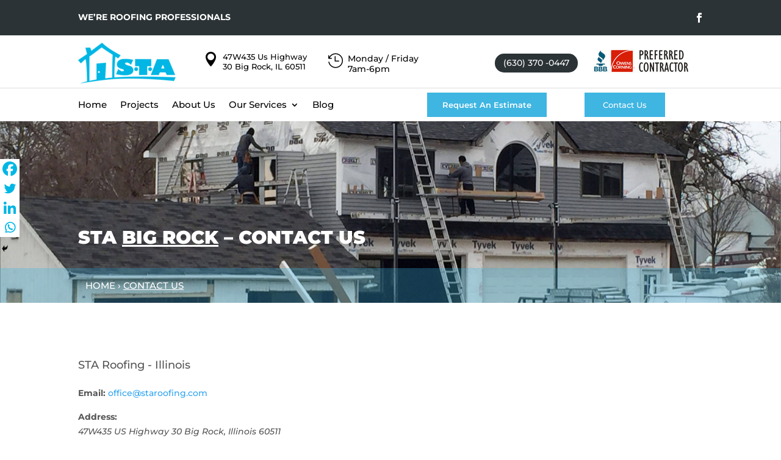

--- FILE ---
content_type: text/css
request_url: http://staroofing.com/wp-content/et-cache/2349/et-core-unified-2349.min.css?ver=1769514506
body_size: 1794
content:
.addressblock .et_pb_blurb_container{padding-left:0}header{position:relative;z-index:9}.slidebar h2{font-weight:900}.imagecolumn .et-waypoint.et-pb-icon-circle{border-radius:3px}.servicebtn.et_pb_button{display:inline-block;background:#3FB5E2;color:#fff;padding:7px 25px!important;margin-right:15px;border:0!important;border-radius:0!important}.servicebtn.et_pb_button:hover{background:#3FB5E2}.getaquote{border:2px solid #fff;color:#fff;padding:10px 20px}.getaquote.et_pb_button{padding:5px 25px!important;border-radius:0!important}.getaquote.et_pb_button::after{top:6px}.testimonials .swiper-button-prev,.testimonials .swiper-button-next{border-radius:5px}.testimonials .swiper-buttton-container{padding-right:10px}.contact_col{display:-webkit-box;display:-ms-flexbox;display:flex}.contactlist .wpcf7-form-control{width:100%;padding:8px 0}.contactlist{width:50%;padding:0 10px;margin-bottom:10px}.maincontact_form textarea{width:100%}.maincontact_form .fullwidth{margin:0 10px}.wpcf7-form-control.wpcf7-submit{background:#0088F6;border:0;padding:10px 35px;border-radius:3px;color:#fff;font-size:15px;text-transform:uppercase;margin-top:0px;float:left;cursor:pointer}.contactlist label{color:#303449}footer .et-menu.nav{display:block!important}.questionus .wpcf7-form input[type="text"],.questionus .wpcf7-form input[type="email"],.questionus .wpcf7-form input[type="tel"]{background:#cccccc78;padding:15px 10px;margin:1px 0;border:none;color:#555555;width:100%}.questionus .wpcf7-form-control.wpcf7-submit{background:#2594BE;border:0;padding:15px 20px;width:100%;text-align:center;color:#fff;font-weight:700;font-size:15px;margin-top:10px}.et_pb_blog_grid_wrapper .et_pb_post{position:relative}.published{position:absolute;background:#0088F6;border-radius:3px;color:#fff;top:20px;left:20px;height:85px;width:65px;text-align:center;padding:10px 10px;line-height:19px;font-size:17px}.et_right_sidebar #main-content .container::before{content:none}.et_right_sidebar #left-area{float:left;padding-right:10px}#sidebar h4.widgettitle{padding-bottom:25px;position:relative;margin-bottom:20px}#sidebar h4.widgettitle::before{background:#555555;content:"";height:5px;width:70px;left:0;right:0;position:absolute;bottom:0px}.et_pb_sidebar_0 .et_pb_widget h4{padding-bottom:25px;position:relative;margin-bottom:20px}.et_pb_sidebar_0 .et_pb_widget h4::before{background:#555555;content:"";height:5px;width:70px;left:0;right:0;position:absolute;bottom:0px}.single-post .published{top:160px}.post-meta a{color:#555555}.et_pb_sidebar_0 .et_pb_widget{box-shadow:0px 3px 6px 0px rgba(0,0,0,0.12);-webkit-box-shadow:0px 3px 6px 0px rgba(0,0,0,0.12);-moz-box-shadow:0px 3px 6px 0px rgba(0,0,0,0.12);padding:15px;border-radius:5px}.form-submit{text-align:left}#submit{background:#3FB5E2;border:0;color:#fff;font-size:17px;text-transform:uppercase;padding:8px 15px}#commentform{max-width:650px}#commentform input[type="email"],#commentform input[type="text"],#commentform input[type="url"]{width:100%}#reply-title span{display:inline-block;text-transform:uppercase;font-weight:700}.jobform{display:-webkit-box;display:-ms-flexbox;display:flex;-webkit-box-pack:justify;-ms-flex-pack:justify;justify-content:space-between;-ms-flex-wrap:wrap;flex-wrap:wrap}.formlist{width:48%;box-shadow:0px 3px 6px 0px rgba(0,0,0,0.04);-webkit-box-shadow:0px 3px 6px 0px rgba(0,0,0,0.04);-moz-box-shadow:0px 3px 6px 0px rgba(0,0,0,0.04);margin:10px 0;padding:20px;border:1px solid #eaeaea;border-radius:5px}.jobform input[type="text"],.wpcf7 input[type="tel"]{border-bottom:1px solid #ddd;width:100%}.formlist h1{font-size:24px}.formlist span.wpcf7-list-item{display:block;margin:0}.emailfield{display:none}.formlist:first-child{border-top:5px solid #3FB5E2}#blurb-tabs .et_pb_column{display:-webkit-box;display:-ms-flexbox;display:flex;-webkit-box-pack:center;-ms-flex-pack:center;justify-content:center;-ms-flex-wrap:wrap;flex-wrap:wrap}#blurb-tabs .tab-title{width:auto;margin:0 25px}.tab-content{display:none}.tab-open.tab-content{display:block}#blurb-tabs .tab-title a{transition:all .3s ease-in-out;-webkit-transition:all .3s ease-in-out;-moz-transition:all .3s ease-in-out}#blurb-tabs .tab-title a{cursor:pointer;color:#000}#blurb-tabs .tab-title a:hover{color:#3FB5E2!important}#blurb-tabs .tab-title.active-tab a{color:#3FB5E2!important}.pum-content.popmake-content .et_pb_row{width:100%}.visitingcol::before{border-color:transparent #fff;border-style:solid;border-width:310px 50px 0px 0px;height:0px;width:0px;content:"";position:absolute;left:-50px;top:0}.visitingcol .wpcf7-form-control.wpcf7-text{width:170px;padding:10px 10px;float:left}.visitingcol h2{padding-top:40px}.visitingcol h2,.visitingcol p{margin-bottom:10px;text-align:center}#wpcf7-f2074-o1 .wpcf7-form-control.wpcf7-submit{border-radius:0}@media(max-width:990px){.single-post .published{top:190px}}@media(max-width:980px){.addressblock .et_pb_blurb_container{display:inline-block}.servicebtn.et_pb_button{font-size:15px}.getaquote{font-size:15px}footer .et_mobile_nav_menu{display:none!important}footer .et_pb_menu__menu{display:block!important;margin-left:10px;margin-right:auto}.et_pb_sidebar_0 .et_pb_column .et_pb_blog_grid .column.size-1of2,.et_pb_column .et_pb_widget{width:100%}header{position:relative;z-index:99}}@media(max-width:767px){.servicebtn.et_pb_button{margin-right:0;margin-bottom:10px}.mobile_middle-outside .swiper-button-prev{-webkit-transform:translateX(-80%);transform:translateX(-80%)}.mobile_middle-outside .swiper-button-next{-webkit-transform:translateX(80%);transform:translateX(80%)}.formlist{width:100%;margin:10px 0}#blurb-tabs .tab-title{margin:0 5px}#blurb-tabs .tab-title a{font-size:15px}.single-post .et_post_meta_wrapper .entry-title{font-size:20px}.single-post .et_post_meta_wrapper img{height:180px}.popmake-content .et_pb_column.et_pb_column_1_2.et_pb_column_1.visitingcol.et_pb_css_mix_blend_mode_passthrough.et-last-child{background:#fff}}@media(max-width:640px){.visitingcol .wpcf7-form-control.wpcf7-text{width:150px}.popmake-content .et_pb_column.et_pb_column_1_2.et_pb_column_1.visitingcol.et_pb_css_mix_blend_mode_passthrough.et-last-child{background:rgba(255,255,255,0.9)}.visitingcol::before{content:none}}@media(max-width:480px){.visitingcol .wpcf7-form-control.wpcf7-text{width:100%;margin-bottom:10px}#wpcf7-f2074-o1 .wpcf7-form-control.wpcf7-submit{float:none}}@media (max-width:980px){.et_right_sidebar #sidebar{display:none}}

--- FILE ---
content_type: text/css
request_url: http://staroofing.com/wp-content/et-cache/2349/et-core-unified-tb-13-tb-1450-deferred-2349.min.css?ver=1769514506
body_size: 554
content:
div.et_pb_section.et_pb_section_0{background-image:url(https://staroofing.com/wp-content/uploads/2020/04/aboutusbanner-scaled.jpg)!important}.et_pb_section_0.et_pb_section{padding-top:150px;padding-bottom:0px}.et_pb_text_0.et_pb_text,.et_pb_text_1.et_pb_text,.et_pb_text_1.et_pb_text a{color:#ffffff!important}.et_pb_text_0{font-family:'Montserrat',Helvetica,Arial,Lucida,sans-serif;text-transform:uppercase;font-size:15px}.et_pb_text_0 a{text-decoration:underline}.et_pb_text_0 h1{font-family:'Montserrat',Helvetica,Arial,Lucida,sans-serif;font-weight:900;text-transform:uppercase;color:#ffffff!important}.et_pb_row_1{background-color:rgba(63,181,226,0.31)}.et_pb_row_1.et_pb_row{padding-top:17px!important;padding-bottom:17px!important;padding-left:140px!important;padding-top:17px;padding-bottom:17px;padding-left:140px}.et_pb_row_1,body #page-container .et-db #et-boc .et-l .et_pb_row_1.et_pb_row,body.et_pb_pagebuilder_layout.single #page-container #et-boc .et-l .et_pb_row_1.et_pb_row,body.et_pb_pagebuilder_layout.single.et_full_width_page #page-container #et-boc .et-l .et_pb_row_1.et_pb_row,.et_pb_row_1,body .pum-container .et-db #et-boc .et-l .et_pb_row_1.et_pb_row,body.et_pb_pagebuilder_layout.single #page-container #et-boc .et-l .et_pb_row_1.et_pb_row,body.et_pb_pagebuilder_layout.single.et_full_width_page #page-container #et-boc .et-l .et_pb_row_1.et_pb_row,.et_pb_row_1,body #page-container .et-db .pum .et-l .et_pb_row_1.et_pb_row,body.et_pb_pagebuilder_layout.single #page-container #et-boc .et-l .et_pb_row_1.et_pb_row,body.et_pb_pagebuilder_layout.single.et_full_width_page #page-container #et-boc .et-l .et_pb_row_1.et_pb_row,.et_pb_row_1,body .pum-container .et-db .pum .et-l .et_pb_row_1.et_pb_row,body.et_pb_pagebuilder_layout.single #page-container #et-boc .et-l .et_pb_row_1.et_pb_row,body.et_pb_pagebuilder_layout.single.et_full_width_page #page-container #et-boc .et-l .et_pb_row_1.et_pb_row{width:100%;max-width:100%}.et_pb_text_1{font-family:'Montserrat',Helvetica,Arial,Lucida,sans-serif;font-size:15px}.et_pb_text_1 a{font-family:'Montserrat',Helvetica,Arial,Lucida,sans-serif;text-transform:uppercase;text-decoration:underline;font-size:15px}@media only screen and (max-width:980px){.et_pb_section_0.et_pb_section{padding-top:70px}.et_pb_row_1.et_pb_row{padding-top:17px!important;padding-bottom:17px!important;padding-left:75px!important;padding-top:17px!important;padding-bottom:17px!important;padding-left:75px!important}}@media only screen and (max-width:767px){.et_pb_section_0.et_pb_section{padding-top:50px}.et_pb_row_1.et_pb_row{padding-left:50px!important;padding-left:50px!important}}